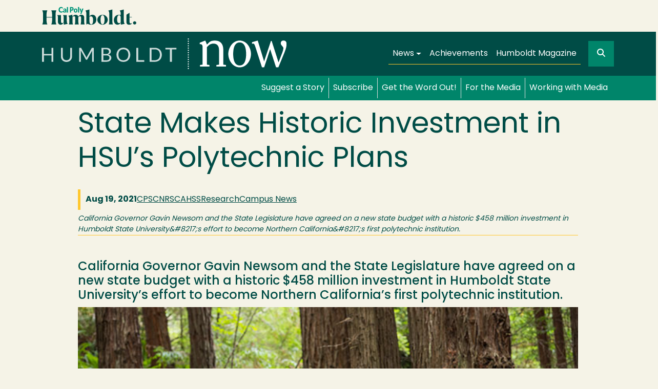

--- FILE ---
content_type: text/html; charset=UTF-8
request_url: https://now.humboldt.edu/news/polytech-announce
body_size: 12055
content:

<!DOCTYPE html>
<html lang="en" dir="ltr" prefix="og: https://ogp.me/ns#" class="h-100">
  <head>
    <meta charset="utf-8" />
<meta name="description" content="California Governor Gavin Newsom and the State Legislature have agreed on a new state budget with a historic $458 million investment in Humboldt State University’s effort to become Northern California’s first polytechnic institution." />
<link rel="canonical" href="https://now.humboldt.edu/news/polytech-announce" />
<meta property="og:type" content="News Article" />
<meta property="og:url" content="https://now.humboldt.edu/news/polytech-announce" />
<meta property="og:title" content="State Makes Historic Investment in HSU’s Polytechnic Plans" />
<meta property="og:description" content="California Governor Gavin Newsom and the State Legislature have agreed on a new state budget with a historic $458 million investment in Humboldt State University’s effort to become Northern California’s first polytechnic institution." />
<meta property="og:image" content="https://now.humboldt.edu/sites/default/files/styles/feature_image/public/2021-0629-Polytech_NOW.jpg?itok=dr22vBvn" />
<meta property="og:image:alt" content="," />
<meta name="twitter:card" content="summary_large_image" />
<meta name="twitter:title" content="State Makes Historic Investment in HSU’s Polytechnic Plans" />
<meta name="twitter:description" content="California Governor Gavin Newsom and the State Legislature have agreed on a new state budget with a historic $458 million investment in Humboldt State University’s effort to become Northern" />
<meta name="Generator" content="Drupal 10 (https://www.drupal.org)" />
<meta name="MobileOptimized" content="width" />
<meta name="HandheldFriendly" content="true" />
<meta name="viewport" content="width=device-width, initial-scale=1.0" />

    <title>State Makes Historic Investment in HSU’s Polytechnic Plans | Humboldt NOW | Cal Poly Humboldt</title>
     <!-- Google Tag Manager -->
    <script>
      (function(w, d, s, l, i) {
        w[l] = w[l] || [];
        w[l].push({
          'gtm.start': new Date().getTime(),
          event: 'gtm.js'
        });
        var f = d.getElementsByTagName(s)[0],
          j = d.createElement(s),
          dl = l != 'dataLayer' ? '&l=' + l : '';
        j.async = true;
        j.src =
          'https://www.googletagmanager.com/gtm.js?id=' + i + dl;
        f.parentNode.insertBefore(j, f);
      })(window, document, 'script', 'dataLayer', 'GTM-PJJ2KH2');
    </script>
    <!-- End Google Tag Manager -->
    <link rel="stylesheet" media="all" href="/sites/default/files/css/css_5wvoFPwJLEkq-_F84tZOdITbKXQmyE0S9rIzlHr_yCs.css?delta=0&amp;language=en&amp;theme=hsnow&amp;include=[base64]" />
<link rel="stylesheet" media="all" href="https://unpkg.com/aos@2.3.1/dist/aos.css" />
<link rel="stylesheet" media="all" href="/sites/default/files/css/css_MWiK1bJCAzjEJx0tR1moHn3CniTZNw4AEM-yU1NPf9Y.css?delta=2&amp;language=en&amp;theme=hsnow&amp;include=[base64]" />
<link rel="stylesheet" media="all" href="/sites/default/files/css/css_hzWvVOL2Yk4lVJOfnDhaaSAlUBrsBnmFTA1Tnr9_iis.css?delta=3&amp;language=en&amp;theme=hsnow&amp;include=[base64]" />
<link rel="stylesheet" media="all" href="https://use.typekit.net/bju8ezq.css" />

    <script src="https://use.fontawesome.com/releases/v6.4.2/js/all.js" defer crossorigin="anonymous"></script>
<script src="https://use.fontawesome.com/releases/v6.4.2/js/v4-shims.js" defer crossorigin="anonymous"></script>

      <!-- custom favicon code -->
      <link rel="icon" href="/favicons/favicon.ico" sizes="32x32">
      <link rel="icon" href="/favicons/icon.svg" type="image/svg+xml">
      <link rel="apple-touch-icon" href="/favicons/apple-touch-icon.png">
      <link rel="manifest" href="/favicons/site.webmanifest">
      <link rel="mask-icon" href="/favicons/safari-pinned-tab.svg" color="#5bbad5">
      <link rel="shortcut icon" href="/favicons/favicon.ico">
      <meta name="msapplication-TileColor" content="#ffc40d">
      <meta name="theme-color" content="#ffffff">
  </head>
  <body class="path-node page-node-type-news   d-flex flex-column h-100">
  <!-- Google Tag Manager (noscript) -->
  <noscript><iframe src="https://www.googletagmanager.com/ns.html?id=GTM-PJJ2KH2" height="0" width="0" style="display:none;visibility:hidden"></iframe></noscript>
  <!-- End Google Tag Manager (noscript) -->
        <a href="#main-content" class="visually-hidden-focusable">
      Skip to main content
    </a>
    
      <div class="dialog-off-canvas-main-canvas d-flex flex-column h-100" data-off-canvas-main-canvas>
    

<header>
    <div class="hum-branding">
        <div class="container">
            <a href="https://humboldt.edu">
                <svg class="cal-poly-new" id="a" xmlns="http://www.w3.org/2000/svg" viewBox="0 0 395.69 77.88">
                  <title>Cal Poly Humboldt</title>
                    <defs>
                        <style>.c {fill: #004c45;}
                          .d {fill: #009579;}</style>
                    </defs>
                    <path class="c"
                          d="M1.12,74.81c2.35-5.74,3.23-9.06,3.23-16.9v-25.07c0-7.93-.89-11.16-3.23-16.9v-.16H22.15v.16c-2.34,5.74-3.32,9.14-3.32,16.9v11h23.21v-11c0-7.85-.89-11.16-3.32-16.9v-.16h21.03v.16c-2.26,5.74-3.23,9.14-3.23,16.9v25.07c0,7.76,.97,11.16,3.23,16.9v.16h-21.03v-.16c2.42-5.74,3.32-9.06,3.32-16.9v-12.21H18.83v12.21c0,7.76,.97,11.16,3.32,16.9v.16H1.12v-.16Z"/>
                    <path class="c"
                          d="M77.3,76.18c-6.95,0-10.92-5.1-10.92-12.86v-18.36c0-4.85-1.21-6.88-3.07-9.14v-.24h16.01v27.82c0,3.32,1.53,6.07,5.18,6.07,2.67,0,4.61-1.7,5.9-3.96v-20.62c0-4.85-1.13-6.96-3.07-9.14v-.16h16.09v22.56c0,9.06,1.13,11.24,4.04,14.16v.16l-16.66,3.64v-8.81l-.24-.08c-1.78,3.4-6.15,8.98-13.27,8.98"/>
                    <path class="c"
                          d="M129.06,74.97h-16.9v-.16c1.21-3.96,1.94-7.2,1.94-14.07v-9.14c0-5.99-1.21-9.47-4.04-12.86v-.16l16.74-4.69v8.09l.32,.08c2.02-3.56,6.31-7.76,13.02-7.76,5.82,0,9.95,2.91,11.08,7.68l.24,.08c2.1-3.56,6.39-7.76,13.1-7.76s11.32,4.21,11.32,10.92v15.45c0,6.87,.65,10.19,1.94,14.15v.16h-16.82v-.16c1.3-3.96,1.94-7.44,1.94-13.99v-15.04c0-3.07-1.29-5.42-4.69-5.42-2.75,0-5.25,1.62-6.79,4.21v16.1c0,6.87,.64,10.19,2.02,14.15v.16h-16.9v-.16c1.37-3.96,1.94-7.44,1.94-13.99v-15.04c0-3.07-1.29-5.42-4.69-5.42-2.75,0-5.26,1.62-6.71,4.21v16.18c0,6.71,.57,10.11,1.94,14.07v.16Z"/>
                    <path class="c"
                          d="M213.16,57.01c-.08-11.4-3.23-16.17-9.22-16.17-2.51,0-4.53,.81-5.9,1.78v19.49c0,9.22,3.88,12.62,7.52,12.62,5.5,0,7.6-7.2,7.6-17.71m-22.48,15.13l-4.85,3.07h-.81V29.68c0-6.06-1.13-9.46-4.04-12.86v-.16l17.06-4.69v28.71h.24c2.35-3.16,6.55-6.39,12.61-6.39,9.55,0,15.77,8.09,15.77,20.22s-7.04,21.67-22,21.67c-6.39,0-11.08-1.86-13.99-4.04"/>
                    <path class="c"
                          d="M260.95,55.32c0-11.49-2.59-19.49-8.33-19.49s-8.33,8.01-8.33,19.49,2.59,19.33,8.33,19.33,8.33-7.84,8.33-19.33m-30.09,0c0-11.24,9.87-21.03,21.76-21.03s21.75,9.78,21.75,21.03-9.87,20.87-21.75,20.87-21.76-9.62-21.76-20.87"/>
                    <path class="c"
                          d="M278.74,74.81c1.13-3.23,1.94-6.07,1.94-12.54V29.68c0-6.06-1.13-9.46-4.05-12.86v-.16l17.07-4.69V62.27c0,6.31,.81,9.3,1.94,12.54v.16h-16.9v-.16Z"/>
                    <path class="c"
                          d="M328.4,66.56v-22.24c-.73-5.82-2.99-8.58-6.47-8.58-5.1,0-8.57,5.74-8.57,18.12,0,10.59,2.91,15.69,8.16,15.69,2.67,0,5.34-1.22,6.88-2.99m-13.27,9.62c-9.22,0-15.2-7.85-15.2-19.09,0-12.21,7.28-22.81,21.27-22.81,2.83,0,5.26,.41,7.2,1.05v-5.58c0-6.15-1.13-9.54-4.05-12.94v-.16l17.07-4.69V57.99c0,9.06,1.45,11.4,4.12,14.32v.16l-16.9,3.64v-7.93h-.16c-2.43,4.13-6.88,8.01-13.35,8.01"/>
                    <path class="c"
                          d="M379.83,68.58c0-3.72,3.07-6.79,6.79-6.79s6.79,3.07,6.79,6.79-3.07,6.79-6.79,6.79-6.79-3.07-6.79-6.79"/>
                    <path class="c"
                          d="M375.79,69.63c-.08,.08-1.78,1.37-4.61,1.37-3.24,0-5.82-1.53-5.82-6.39v-18.93h9.62v-1.78h-9.62V26.46h-.89l-12.13,7.6v30.89c0,8.09,4.61,11.24,11.16,11.24s10.76-3.15,12.54-6.31l-.24-.24Z"/>
                    <path class="d"
                          d="M79.83,25.26c2.6,0,4.85-.81,6.57-2.35v-5.06c-1.65,1.97-3.72,3.06-5.87,3.06-3.62,0-6.22-2.99-6.22-7.59s2.49-7.59,6.15-7.59c2.18,0,4.22,1.09,5.9,3.06V3.72c-1.76-1.55-3.97-2.35-6.54-2.35-6.36,0-10.68,4.85-10.68,11.95s4.32,11.94,10.68,11.94m16.84-2.74h.31l.18,2.39h4.71c-.28-1.27-.42-2.71-.42-4.85v-6.36c0-3.62-2.39-5.83-6.22-5.83-2.25,0-4.64,.77-6.26,2.18v4.08c1.76-1.86,3.73-2.84,5.45-2.84,1.41,0,2.25,.67,2.25,1.76,0,1.16-.92,1.93-3.3,2.46-3.52,.81-5.52,2.56-5.52,5.27s1.97,4.5,4.53,4.5c1.76,0,3.3-.91,4.29-2.74m.1-6.39v2.63c0,2-1.12,3.2-2.6,3.2-1.02,0-1.76-.67-1.76-1.69,0-1.09,.77-1.76,2.14-2.32,1.09-.46,1.69-.98,2.21-1.83m12.18,8.79c-.14-1.41-.32-3.48-.32-5.13V1.72h-5.13c.25,2.71,.32,4.78,.32,6.5V24.91h5.13Zm12.54,0v-8.15h3.16c4.46,0,7.31-2.98,7.31-7.62s-2.92-7.41-7.52-7.41h-8.05V24.91h5.1Zm2.77-19.04c1.76,0,2.91,1.3,2.91,3.34s-1.12,3.37-2.91,3.37h-2.77V5.86h2.77Zm15.95,2.01c-4.78,0-7.66,3.48-7.66,8.71s2.91,8.68,7.66,8.68,7.66-3.51,7.66-8.68-2.92-8.71-7.66-8.71m0,3.86c1.9,0,2.99,1.69,2.99,4.85s-1.09,4.88-2.99,4.88-2.98-1.72-2.98-4.88,1.05-4.85,2.98-4.85m15.04,13.18c-.14-1.41-.32-3.48-.32-5.13V1.72h-5.13c.25,2.71,.32,4.78,.32,6.5V24.91h5.13Zm4.44,6.15h5.02l8.19-22.84h-5.41l-2.63,10.86h-.25l-2.67-10.86h-5.48l5.76,16.02-2.53,6.81Z"/>
                </svg>
                <span class="visually-hidden">Cal Poly Humboldt</span>
            </a>
        </div>
    </div>
    

            <nav class="navbar navbar-expand-lg navbar-dark text-light bg-primary">
            <div class="container d-flex">
                  <div class="region region-nav-branding">
    <div id="block-hsnow-branding" class="block block-system block-system-branding-block">
  
    
  <div class="navbar-brand d-flex align-items-center">

    <a href="/" title="Home" rel="home" class="site-logo d-block">
    <img src="/themes/custom/hsnow/logo.svg" alt="Home" fetchpriority="high" />
  </a>
  
  <div>
    
      </div>
</div>
</div>

  </div>


                <button class="navbar-toggler collapsed" type="button" data-bs-toggle="collapse"
                        data-bs-target="#navbarSupportedContent" aria-controls="navbarSupportedContent"
                        aria-expanded="false" aria-label="Toggle navigation">
                    <span class="navbar-toggler-icon"></span>
                </button>

                <div class="collapse navbar-collapse justify-content-md-end" id="navbarSupportedContent">
                      <div class="region region-nav-main">
    <nav role="navigation" aria-labelledby="block-hsnow-main-navigation-menu" id="block-hsnow-main-navigation" class="block block-menu navigation menu--main">
            
  <h5 class="visually-hidden" id="block-hsnow-main-navigation-menu">Main navigation</h5>
  

        
            <ul data-block="nav_main" class="navbar-nav justify-content-end flex-wrap nav-level-0">
                    <li class="nav-item dropdown">
          <a href="/news" class="nav-link dropdown-toggle" role="button" data-bs-toggle="dropdown" aria-expanded="false" title="Expand menu News" data-drupal-link-system-path="node/12224">News</a>
                  <ul data-block="nav_main" class="dropdown-menu nav-level-1">
                    <li class="nav-item">
          <a href="/news" class="dropdown-item" data-drupal-link-system-path="node/12224">All News</a>
      </li>

                    <li class="nav-item">
          <a href="/news/category/alumni-stories" class="dropdown-item" data-drupal-link-system-path="news/category/alumni-stories">Alumni Stories</a>
      </li>

                    <li class="nav-item">
          <a href="/news/category/arts-and-entertainment" class="dropdown-item" data-drupal-link-system-path="news/category/arts-and-entertainment">Arts &amp; Entertainment</a>
      </li>

                    <li class="nav-item">
          <a href="https://humboldtathletics.com/index.aspx" class="dropdown-item">Athletics</a>
      </li>

                    <li class="nav-item">
          <a href="/news/category/campus-news" class="dropdown-item" data-drupal-link-system-path="news/category/campus-news">Campus News</a>
      </li>

                    <li class="nav-item">
          <a href="/news/category/donor-stories" class="dropdown-item" data-drupal-link-system-path="news/category/donor-stories">Donor Stories</a>
      </li>

                    <li class="nav-item">
          <a href="https://president.humboldt.edu/executive-communications" class="dropdown-item">Executive Communications</a>
      </li>

                    <li class="nav-item">
          <a href="/news/category/research" class="dropdown-item" data-drupal-link-system-path="news/category/research">Research</a>
      </li>

                    <li class="nav-item">
          <a href="/news/category/sustainability" class="dropdown-item" data-drupal-link-system-path="news/category/sustainability">Sustainability</a>
      </li>

        </ul>
  
      </li>

                    <li class="nav-item">
          <a href="/achievements" class="nav-link" data-drupal-link-system-path="node/12222">Achievements</a>
      </li>

                    <li class="nav-item">
          <a href="/magazine" class="nav-link">Humboldt Magazine</a>
      </li>

        </ul>
  



  </nav>

  </div>

                    <div class="searchbox">
                          <div class="region region-nav-additional">
    <div class="views-exposed-form block block-views block-views-exposed-filter-blocksite-search-page-1 container" data-drupal-selector="views-exposed-form-site-search-page-1" id="block-exposedformsite-searchpage-1">
  
      <h2>Search</h2>
    
      <form data-block="nav_additional" action="/site-search" method="get" id="views-exposed-form-site-search-page-1" accept-charset="UTF-8">
  <div class="form--inline clearfix">
  <div class="js-form-item form-item js-form-type-textfield form-type-textfield js-form-item-search-api-fulltext form-item-search-api-fulltext form-no-label">
        
  <input placeholder="Search" data-drupal-selector="edit-search-api-fulltext" type="text" id="edit-search-api-fulltext" name="search_api_fulltext" value="" size="30" maxlength="128" class="form-text form-control" />


        </div>
<div data-drupal-selector="edit-actions" class="form-actions js-form-wrapper form-wrapper" id="edit-actions">
    <input data-drupal-selector="edit-submit-site-search" type="submit" id="edit-submit-site-search" value="Go" class="button js-form-submit form-submit btn btn-primary" />

</div>

</div>

</form>

  </div>

  </div>

                        <button class="searchbox-icon"><i class="fas fa-search"></i> <span
                                    class="visually-hidden-focusable">GO</span></button>
                    </div>
                </div>
            </div>
        </nav>
    
</header>

<main role="main">
    <a id="main-content" tabindex="-1"></a>
    
    
    

    <div class="container-fluid m-0 p-0">
                     <div class="region-breadcrumb-wrap">
  <div class="container">
    <div class="region region-breadcrumb">
      <nav role="navigation" aria-labelledby="block-servicesmenu-menu" id="block-servicesmenu" class="block block-menu navigation menu--services-menu">
            
  <h5 class="visually-hidden" id="block-servicesmenu-menu">Services Menu</h5>
  

        
              <ul data-block="breadcrumb" class="nav navbar-nav">
                    <li class="nav-item">
        <a href="/submit/news" class="nav-link" data-drupal-link-system-path="node/12235">Suggest a Story</a>
              </li>
                <li class="nav-item">
        <a href="/subscribe" class="nav-link" data-drupal-link-system-path="node/12234">Subscribe</a>
              </li>
                <li class="nav-item">
        <a href="https://marcom.humboldt.edu/wordout" class="nav-link">Get the Word Out!</a>
              </li>
                <li class="nav-item">
        <a href="/media" class="nav-link" data-drupal-link-system-path="node/12233">For the Media</a>
              </li>
                <li class="nav-item">
        <a href="https://marcom.humboldt.edu/media" class="nav-link">Working with Media</a>
              </li>
        </ul>
  


  </nav>

    </div>
   </div>
 </div>

                <div class="row g-2">
                        <div class="order-1 order-lg-2 col-12">
                  <div class="region region-content">
    <div id="block-pagetitle" class="container block block-core block-page-title-block">
  
    
      
  <h1 class="display-4 page-title"><span class="field field--name-title field--type-string field--label-hidden">State Makes Historic Investment in HSU’s Polytechnic Plans</span>
</h1>


  </div>
<div data-drupal-messages-fallback class="hidden"></div>
<div id="block-hsnow-content" class="block block-system block-system-main-block">
  
    
      
<article data-history-node-id="25685" class="node node--type-news node--view-mode-full">

  
    

  
  <div class="node__content">
    <div  class="_none"><div  class="container">  
  <div  class="news--meta layout row layout-builder__layout">
    
                        <div  class="col-12">
          <div class="block block-layout-builder block-field-blocknodenewscreated">
  
    
      <span class="news--date field field--name-created field--type-created field--label-hidden"><time datetime="2021-08-19T18:54:00-07:00" class="datetime">Aug 19, 2021</time>
</span>

  </div>
<div class="block block-layout-builder block-field-blocknodenewsfield-news-category">
  
    
      
      <div class="news--category field field--name-field-news-category field--type-entity-reference field--label-hidden field__items">
              <div class="field__item"><a href="/taxonomy/term/294" hreflang="en">CPS</a></div>
              <div class="field__item"><a href="/taxonomy/term/291" hreflang="en">CNRS</a></div>
              <div class="field__item"><a href="/taxonomy/term/290" hreflang="en">CAHSS</a></div>
              <div class="field__item"><a href="/taxonomy/term/286" hreflang="en">Research</a></div>
              <div class="field__item"><a href="/news/category/campus-news-0" hreflang="en">Campus News</a></div>
          </div>
  
  </div>

        </div>
                                                                                                                                                                                              
  </div>

</div></div><div  class="news--main-image-wrapper _none"><div  class="container">  
  <div  class="layout row layout-builder__layout">
    
                        <div  class="col-12">
          <div class="block block-layout-builder block-field-blocknodenewsfield-news-main-image-caption">
  
    
      
            <div class="news--main-image-caption field field--name-field-news-main-image-caption field--type-string field--label-hidden field__item">California Governor Gavin Newsom and the State Legislature have agreed on a new state budget with a historic $458 million investment in Humboldt State University&amp;#8217;s effort to become Northern California&amp;#8217;s first polytechnic institution.</div>
      
  </div>
<div class="block block-layout-builder block-field-blocknodenewsbody">
  
    
      
            <div class="h4 mt-5 clearfix text-formatted field field--name-body field--type-text-with-summary field--label-hidden field__item">California Governor Gavin Newsom and the State Legislature have agreed on a new state budget with a historic $458 million investment in Humboldt State University’s effort to become Northern California’s first polytechnic institution.</div>
      
  </div>

        </div>
                                                                                                                                                                                              
  </div>

</div></div><div  class="_none"><div  class="container">  
  <div  class="layout row layout-builder__layout">
    
                        <div  class="col-12">
          <div class="block block-layout-builder block-field-blocknodenewsbody">
  
    
      
            <div class="news--bod clearfix text-formatted field field--name-body field--type-text-with-summary field--label-hidden field__item"><article class="media media--type-image media--view-mode-default">
  
      
  <div class="field field--name-field-media-image field--type-image field--label-visually_hidden">
    <div class="field__label visually-hidden">Image</div>
              <div class="field__item">  <img loading="lazy" src="/sites/default/files/2021-0629-Polytech_LARGE.jpg" width="640" height="427" class="img-fluid img--full">

</div>
          </div>

  </article>
<p>The new funds will fast-track the launch of as many as 10 new academic programs by Fall 2023. Additional programs will follow that, primarily in engineering, technology, and applied sciences. Student enrollment is expected to grow quickly.</p>
<p>The investment includes $433 million in one-time investment for new academic facilities, building renovations, upgrades to lab spaces, additional student housing, technology throughout the curriculum, expanded broadband, and investments in renewable energy research capacity. There is $25 million in ongoing funds for new academic and student support programs. Both the one-time investments and ongoing funding will be leveraged to help <span>HSU</span> eliminate equity gaps and raise graduation rates to meet the goals of <span>CSU</span>’s Graduation Initiative 2025.</p>
<p>The new funding will also have a major impact on the North Coast economy, potentially revitalizing it for decades to come.</p>
<p>Humboldt State is already the largest employer in the area and has an estimated annual economic impact of $459 million. The new funding could eventually double the institution’s size, with new faculty and staff along with the increase in students. New construction will add hundreds of jobs. Current industries will have a broader talent pool along with graduates from new fields, while new businesses will likely want to take advantage of being located near a polytechnic. <span>HSU</span>’s outstanding relationship with the College of the Redwoods will further provide opportunities for student success while energizing economic development.</p>
<p>“This historic investment will be transformational for our institution, and it will revitalize this region for decades into the future,” said <span>HSU</span> President Tom Jackson, Jr.</p>
<p>“<span>HSU</span> will do everything we can to be deliberate, respectful, responsible, and forthright as we accept the investment by the people of California in this incredible university and this amazing region. This is our moment. This is our time as a campus and community to become the place we have always envisioned.”</p>
<p>President Jackson also thanked a broad range of individuals who have supported the effort, including <span>CSU</span> Chancellor Joseph Castro, Governor Gavin Newsom, and state legislators.</p>
<p>Support for designating Humboldt State a polytechnic was spurred by strong demand statewide for the programs and hands-on experiences offered by polytechnic schools. The two other polytechnic universities in the <span>CSU</span>—at San Luis Obispo and Pomona—are in high demand, and a third polytechnic would improve opportunities for students.</p>
<p>Humboldt State is well-positioned to meet the student interest. It already functions much like a polytechnic, with a significant focus on hands-on learning and a broad array of programs in the <span>STEM</span> areas (science, technology, engineering, math). In fact, <span>HSU</span> has the third highest proportion of <span>STEM</span> students in the <span>CSU</span>, and is first in the <span>CSU</span> for <span>STEM</span> students who go on to earn doctoral degrees.</p>
<p>Humboldt State’s vision and plans for becoming a polytechnic were developed over the course of the last year. It involved discussions and planning by hundreds of community members, alumni, staff, students, and faculty.</p>
<p>“Our self-study focused on principles we value at <span>HSU</span> like inclusivity, access, sustainability, and student success,” said Jenn Capps, Provost and Vice President for Academic Affairs. “The engagement and commitment by our campus community in our self-study process has been unprecedented and is a reflection of what we are truly capable of as an institution when faculty, staff, students and administration work together toward a common purpose.”</p>
<p>Emerging from the planning process was a concept for a 21st century polytechnic that builds on Humboldt State’s strong foundation in the liberal arts and long-standing commitment to sustainability and social justice. It will infuse areas such as traditional ecological knowledge and renewable energy. At the same time, the university will maintain its commitment to access and equity. The student body is highly diverse, and among <span>STEM</span> majors 56% are women and 40% are from underrepresented ethnic groups, which is well above national averages.</p>
<p>To be formally designated a polytechnic, <span>HSU</span> must receive approval from the <span>CSU</span> Board of Trustees. It is moving quickly in developing its proposal, with an initial draft nearly ready for review by the <span>CSU</span> Chancellor’s Office. A formal submission is expected this fall, and a decision by the Board of Trustees is expected in Spring 2022.</p>
<p><a href="https://www.humboldt.edu/polytechnic">More about <span>HSU</span>’s self-study on becoming a polytechnic</a><br>
<a href="https://www2.calstate.edu/csu-system/news/Pages/CSU-Statement-on-2021-22-State-Budget-.aspx"><span>CSU</span> and the New State Budget</a></p>
<p><em>Note: This story was originally published on July 13, 2021.</em></p></div>
      
  </div>
<div class="block block-layout-builder block-extra-field-blocknodenewslinks">
  
    
      
  </div>

        </div>
                                                                                                                                                                                              
  </div>

</div></div>
  </div>

</article>

  </div>

  </div>

            </div>
                    </div>
    </div>

</main>

    <footer class="mt-auto   footer-dark text-light bg-primary">
        <div class="container">
              <div class="region region-footer">
    <div id="block-contactinfo" class="block block-block-content block-block-content66c19737-5c36-4700-a29e-1be1659c7904">
  
    
      
            <div class="clearfix text-formatted field field--name-body field--type-text-with-summary field--label-hidden field__item"><div class="actions__footer text-center mb-4"><a class="actions__footer__link" href="/submit/news"><span class="fs-5">Suggest a Story</span><br>
Send our team your story ideas</a> <a class="actions__footer__link" href="/subscribe"><span class="fs-5">Subscribe</span><br>
Get news stories via rss</a> <a class="actions__footer__link" href="https://marcom.humboldt.edu/wordout"><span class="fs-5">Get the Word Out!</span><br>
Publicize Campus News &amp; Events</a> <a class="actions__footer__link" href="/media"><span class="fs-5">For the Media</span><br>
Resources for journalists</a><a class="actions__footer__link" href="https://marcom.humboldt.edu/media"><span class="fs-5">Working with Media</span><br>
Media relations, inquiries, and interview requests</a></div>

<div class="social__footer text-center mb-4"><a href="https://www.instagram.com/humboldtpolytechnic/"><svg aria-labelledby="svg-inline--fa-title-PfU1hZHsjXrr" class="svg-inline--fa fa-instagram-square fa-w-14 fa-2x" data-fa-i2svg data-icon="instagram-square" data-prefix="fab" role="img" title="Instagram" viewBox="0 0 448 512">
<title id="svg-inline--fa-title-PfU1hZHsjXrr"></title>
<path d="M224,202.66A53.34,53.34,0,1,0,277.36,256,53.38,53.38,0,0,0,224,202.66Zm124.71-41a54,54,0,0,0-30.41-30.41c-21-8.29-71-6.43-94.3-6.43s-73.25-1.93-94.31,6.43a54,54,0,0,0-30.41,30.41c-8.28,21-6.43,71.05-6.43,94.33S91,329.26,99.32,350.33a54,54,0,0,0,30.41,30.41c21,8.29,71,6.43,94.31,6.43s73.24,1.93,94.3-6.43a54,54,0,0,0,30.41-30.41c8.35-21,6.43-71.05,6.43-94.33S357.1,182.74,348.75,161.67ZM224,338a82,82,0,1,1,82-82A81.9,81.9,0,0,1,224,338Zm85.38-148.3a19.14,19.14,0,1,1,19.13-19.14A19.1,19.1,0,0,1,309.42,189.74ZM400,32H48A48,48,0,0,0,0,80V432a48,48,0,0,0,48,48H400a48,48,0,0,0,48-48V80A48,48,0,0,0,400,32ZM382.88,322c-1.29,25.63-7.14,48.34-25.85,67s-41.4,24.63-67,25.85c-26.41,1.49-105.59,1.49-132,0-25.63-1.29-48.26-7.15-67-25.85s-24.63-41.42-25.85-67c-1.49-26.42-1.49-105.61,0-132,1.29-25.63,7.07-48.34,25.85-67s41.47-24.56,67-25.78c26.41-1.49,105.59-1.49,132,0,25.63,1.29,48.33,7.15,67,25.85s24.63,41.42,25.85,67.05C384.37,216.44,384.37,295.56,382.88,322Z" fill="currentColor" /> </svg><!-- <i class="fab fa-instagram-square fa-2x" title="Instagram"></i> Font Awesome fontawesome.com --></a> <a href="https://twitter.com/humboldtcalpoly"><svg aria-labelledby="svg-inline--fa-title-2ATVx36UbXQ8" class="svg-inline--fa fa-square-x-twitter fa-w-14 fa-2x" data-fa-i2svg data-icon="twitter-square" data-prefix="fab" role="img" title="Twitter" viewBox="0 0 448 512">
<title id="svg-inline--fa-title-2ATVx36UbXQ8"></title>
<path d="M64 32C28.7 32 0 60.7 0 96V416c0 35.3 28.7 64 64 64H384c35.3 0 64-28.7 64-64V96c0-35.3-28.7-64-64-64H64zm297.1 84L257.3 234.6 379.4 396H283.8L209 298.1 123.3 396H75.8l111-126.9L69.7 116h98l67.7 89.5L313.6 116h47.5zM323.3 367.6L153.4 142.9H125.1L296.9 367.6h26.3z" fill="currentColor" /> </svg><!-- <i class="fab fa-twitter-square fa-2x" title="Twitter"></i> Font Awesome fontawesome.com --></a> <a href="https://www.facebook.com/Humboldtcalpoly"><svg aria-labelledby="svg-inline--fa-title-St4PLakbHUYB" class="svg-inline--fa fa-facebook-square fa-w-14 fa-2x" data-fa-i2svg data-icon="facebook-square" data-prefix="fab" role="img" title="Facebook" viewBox="0 0 448 512">
<title id="svg-inline--fa-title-St4PLakbHUYB"></title>
<path d="M400 32H48A48 48 0 0 0 0 80v352a48 48 0 0 0 48 48h137.25V327.69h-63V256h63v-54.64c0-62.15 37-96.48 93.67-96.48 27.14 0 55.52 4.84 55.52 4.84v61h-31.27c-30.81 0-40.42 19.12-40.42 38.73V256h68.78l-11 71.69h-57.78V480H400a48 48 0 0 0 48-48V80a48 48 0 0 0-48-48z" fill="currentColor" /> </svg><!-- <i class="fab fa-facebook-square fa-2x" title="Facebook"></i> Font Awesome fontawesome.com --></a> <a href="https://www.youtube.com/user/HumboldtOnline"><svg aria-labelledby="svg-inline--fa-title-JZShdJ1DDuZI" class="svg-inline--fa fa-youtube-square fa-w-14 fa-2x" data-fa-i2svg data-icon="youtube-square" data-prefix="fab" role="img" title="Youtube" viewBox="0 0 448 512">
<title id="svg-inline--fa-title-JZShdJ1DDuZI"></title>
<path d="M186.8 202.1l95.2 54.1-95.2 54.1V202.1zM448 80v352c0 26.5-21.5 48-48 48H48c-26.5 0-48-21.5-48-48V80c0-26.5 21.5-48 48-48h352c26.5 0 48 21.5 48 48zm-42 176.3s0-59.6-7.6-88.2c-4.2-15.8-16.5-28.2-32.2-32.4C337.9 128 224 128 224 128s-113.9 0-142.2 7.7c-15.7 4.2-28 16.6-32.2 32.4-7.6 28.5-7.6 88.2-7.6 88.2s0 59.6 7.6 88.2c4.2 15.8 16.5 27.7 32.2 31.9C110.1 384 224 384 224 384s113.9 0 142.2-7.7c15.7-4.2 28-16.1 32.2-31.9 7.6-28.5 7.6-88.1 7.6-88.1z" fill="currentColor" /> </svg><!-- <i class="fab fa-youtube-square fa-2x" title="Youtube"></i> Font Awesome fontawesome.com --></a> <a href="https://www.flickr.com/photos/calpolyhumboldt"><svg aria-labelledby="svg-inline--fa-title-Dgskje85VYDC" class="svg-inline--fa fa-flickr fa-w-14 fa-2x" data-fa-i2svg data-icon="flickr" data-prefix="fab" role="img" title="Flickr" viewBox="0 0 448 512">
<title id="svg-inline--fa-title-Dgskje85VYDC"></title>
<path d="M400 32H48C21.5 32 0 53.5 0 80v352c0 26.5 21.5 48 48 48h352c26.5 0 48-21.5 48-48V80c0-26.5-21.5-48-48-48zM144.5 319c-35.1 0-63.5-28.4-63.5-63.5s28.4-63.5 63.5-63.5 63.5 28.4 63.5 63.5-28.4 63.5-63.5 63.5zm159 0c-35.1 0-63.5-28.4-63.5-63.5s28.4-63.5 63.5-63.5 63.5 28.4 63.5 63.5-28.4 63.5-63.5 63.5z" fill="currentColor" /> </svg><!-- <i class="fab fa-flickr fa-2x" title="Flickr"></i> Font Awesome fontawesome.com --></a> <a href="https://www.linkedin.com/company/cal-poly-humboldt"><svg aria-labelledby="svg-inline--fa-title-QZ4lxhj1Cao4" class="svg-inline--fa fa-linkedin fa-w-14 fa-2x" data-fa-i2svg data-icon="linkedin" data-prefix="fab" role="img" title="Linkedin" viewBox="0 0 448 512">
<title id="svg-inline--fa-title-QZ4lxhj1Cao4"></title>
<path d="M416 32H31.9C14.3 32 0 46.5 0 64.3v383.4C0 465.5 14.3 480 31.9 480H416c17.6 0 32-14.5 32-32.3V64.3c0-17.8-14.4-32.3-32-32.3zM135.4 416H69V202.2h66.5V416zm-33.2-243c-21.3 0-38.5-17.3-38.5-38.5S80.9 96 102.2 96c21.2 0 38.5 17.3 38.5 38.5 0 21.3-17.2 38.5-38.5 38.5zm282.1 243h-66.4V312c0-24.8-.5-56.7-34.5-56.7-34.6 0-39.9 27-39.9 54.9V416h-66.4V202.2h63.7v29.2h.9c8.9-16.8 30.6-34.5 62.9-34.5 67.2 0 79.7 44.3 79.7 101.9V416z" fill="currentColor" /> </svg><!-- <i class="fab fa-linkedin fa-2x" title="Linkedin"></i> Font Awesome fontawesome.com --></a></div>

<div class="text-center">
<p><a href="https://marcom.humboldt.edu">Marketing &amp; Communications</a><br>
1 Harpst Street<br>
Arcata, CA 95521<br>
<a href="tel:(707) 826-3011">(707) 826-3011</a></p>
</div>
</div>
      
  </div>

  </div>

        </div>
    </footer>

  </div>

    
    <script type="application/json" data-drupal-selector="drupal-settings-json">{"path":{"baseUrl":"\/","pathPrefix":"","currentPath":"node\/25685","currentPathIsAdmin":false,"isFront":false,"currentLanguage":"en"},"pluralDelimiter":"\u0003","suppressDeprecationErrors":true,"ajaxTrustedUrl":{"\/site-search":true},"user":{"uid":0,"permissionsHash":"a4b9c9eb4dd36c9c119f5be70a4ea81fa6343c1a26912afc6958968c486a37e6"}}</script>
<script src="/sites/default/files/js/js_xqHEtvXkv-MXKYnW5c3e91aOQTBS4jGSIpV2tM0M3Aw.js?scope=footer&amp;delta=0&amp;language=en&amp;theme=hsnow&amp;include=eJx9jMEKgCAQBX9I3VPfEytsaqgbviXp76NLdOo2zMBEVYMNPhaKL_odvrIJzL1yhV1VQKwIQ5qauE278RRoE_pwwJn-WkAuzWV0nZSqRq7-eZeebnPGN7Y"></script>
<script src="https://unpkg.com/aos@2.3.1/dist/aos.js"></script>
<script src="/sites/default/files/js/js__sHC2BAB7p5kJ50qbyIa0wT3NvMNKWTJedkXjrcfq-8.js?scope=footer&amp;delta=2&amp;language=en&amp;theme=hsnow&amp;include=eJx9jMEKgCAQBX9I3VPfEytsaqgbviXp76NLdOo2zMBEVYMNPhaKL_odvrIJzL1yhV1VQKwIQ5qauE278RRoE_pwwJn-WkAuzWV0nZSqRq7-eZeebnPGN7Y"></script>

  </body>
</html>


--- FILE ---
content_type: text/css
request_url: https://tags.srv.stackadapt.com/sa.css
body_size: -11
content:
:root {
    --sa-uid: '0-2e9969c6-f35e-50de-4235-081469c7be82';
}

--- FILE ---
content_type: application/javascript
request_url: https://api.lightboxcdn.com/z9gd/ffa2866c-878b-4b4d-8ce9-3626cc436bd4/now.humboldt.edu/jsonp/z?cb=1768546683800&callback=__dgo3z4d9kznwu7
body_size: 878
content:
__dgo3z4d9kznwu7({"rand":418080,"ts":1768546684154.0,"geo":{"country_name":"United States","time_zone":"America/New_York","latitude":39.9625,"region_code":"OH","zipcode":"43215","longitude":-83.0061,"continent_name":"North America","country_code":"US","metro_code":535,"city":"Columbus","continent_code":"NA","ip":"18.190.176.80","region_name":"Ohio"},"success":true,"da":"bg*br*al|Apple%bt*bm*bs*cb*bu*dl$0^j~m|131.0.0.0%v~d~f~primarySoftwareType|Robot%s~r~dg*e~b~dq*z|Blink%cn*ds*ba*ch*cc*n|Chrome%t~bl*ac~aa~g~y|macOS%ce*ah~bq*bd~dd*cq$0^cl*df*bp*ad|Desktop%bh*c~dc*dn*bi*ae~ci*cx*p~bk*de*bc*i~h|10.15.7%cd*w~cu*ck*l~u~partialIdentification*af~bz*db*ab*q~a*cp$0^dh*k|Apple%cr*ag|-"});

--- FILE ---
content_type: application/javascript
request_url: https://www.lightboxcdn.com/vendor/ffa2866c-878b-4b4d-8ce9-3626cc436bd4/user.js?cb=639038328742446828
body_size: 6115
content:
!async function(){window.DIGIOH_LOADER=window.DIGIOH_LOADER||{},window.DIGIOH_LOADER.loads=window.DIGIOH_LOADER.loads||{},window.DIGIOH_PREVIEW_GLOBALS={DIGIOH_IS_PREVIEW:"boolean"==typeof DIGIOH_IS_PREVIEW&&DIGIOH_IS_PREVIEW||/true/.test("//false"),DIGIOH_SUBMISSION_OVERRIDE:"undefined"!=typeof DIGIOH_SUBMISSION_OVERRIDE&&DIGIOH_SUBMISSION_OVERRIDE.length>7?DIGIOH_SUBMISSION_OVERRIDE:"",DIGIOH_OVERRIDE_CACHE_VALUES:"undefined"!=typeof DIGIOH_OVERRIDE_CACHE_VALUES?DIGIOH_OVERRIDE_CACHE_VALUES:{},LIGHTBOX_GUID_PREVIEW:"undefined"!=typeof LIGHTBOX_GUID_PREVIEW?LIGHTBOX_GUID_PREVIEW:"",IS_PREVIEW_CLICK:"undefined"!=typeof PREVIEW_TYPE&&"click"==PREVIEW_TYPE,IS_PREVIEW_HOVER:"undefined"!=typeof PREVIEW_TYPE&&"hover"==PREVIEW_TYPE,IS_PREVIEW_SCROLL:"undefined"!=typeof PREVIEW_TYPE&&"scroll"==PREVIEW_TYPE,IS_PREVIEW_EXIT:"undefined"!=typeof PREVIEW_TYPE&&"exit"==PREVIEW_TYPE,DigiohPreviewOnScriptLoaded:"function"==typeof DigiohPreviewOnScriptLoaded?DigiohPreviewOnScriptLoaded:function(){},wasScriptOnLoadedCalled:"boolean"==typeof wasScriptOnLoadedCalled&&wasScriptOnLoadedCalled},window.DIGIOH_API={},window.DIGIOH_CUSTOM_JS_GLOBAL={},window.DIGIOH_CUSTOM_JS_SUPER={},window.DIGIOH_CUSTOM_JS={},window.DIGIOH_VENDOR_GUID="ffa2866c-878b-4b4d-8ce9-3626cc436bd4",window.DIGIOH_VENDOR_SHORT_ID="45562",window.DIGIOH_PARTNER_NAME="",window.DIGIOH_KEEN_WRITE_KEY="[base64]",window.DIGIOH_CACHE_VERSION="639038328651664623",window.DIGIOH_STORAGE_TYPE="local_storage",window.DIGIOH_EMBED_TYPE="lightning",window.DIGIOH_USE_HTTPS_ONLY=/true/.test("false"),window.DIGIOH_USE_FRAME_COMPATIBILITY=/true/.test("false"),window.DIGIOH_LIGHTBOX_CONDITIONS=[],DIGIOH_LIGHTBOX_CONDITIONS[0]={},DIGIOH_LIGHTBOX_CONDITIONS[0].lightbox_guid="0abe4574-d501-4d23-b041-d3b08f2ea1e9",DIGIOH_LIGHTBOX_CONDITIONS[0].conditions=[[{p:"E_device",o:"in_set",s:["Desktop","Tablet"],v:"",sd:"",ed:""},{p:"S_current_page_url",o:"in_set",s:["https://go.explorehumboldt.org/EXPLORE7625ALOBF","https://www.humboldt.edu/admission-aid/events"],v:"",sd:"",ed:""},{p:"E_visitor_activity_session",o:"equals",v:"1",s:[],sd:"",ed:""},{p:"E_lightbox_activity",o:"equals",v:"redirect",s:[],sd:"",ed:""},{p:"D_date_range",o:"between",sd:"1/15/2026",ed:"2/14/2026",v:"",s:[]},{p:"E_visitor_activity_visitor",o:"equals",v:"5",s:[],sd:"",ed:""}]],DIGIOH_LIGHTBOX_CONDITIONS[1]={},DIGIOH_LIGHTBOX_CONDITIONS[1].lightbox_guid="f2064eb0-5870-4c9b-9cc2-20a8ecee7185",DIGIOH_LIGHTBOX_CONDITIONS[1].conditions=[[{p:"E_device",o:"equals",v:"Phone",s:[],sd:"",ed:""},{p:"S_current_page_url",o:"in_set",s:["https://go.explorehumboldt.org/EXPLORE7625ALOBF","https://www.humboldt.edu/admission-aid/events"],v:"",sd:"",ed:""},{p:"E_visitor_activity_session",o:"equals",v:"1",s:[],sd:"",ed:""},{p:"E_lightbox_activity",o:"equals",v:"redirect",s:[],sd:"",ed:""},{p:"D_date_range",o:"between",sd:"1/15/2026",ed:"2/14/2026",v:"",s:[]},{p:"E_visitor_activity_visitor",o:"equals",v:"5",s:[],sd:"",ed:""}]],DIGIOH_LIGHTBOX_CONDITIONS[2]={},DIGIOH_LIGHTBOX_CONDITIONS[2].lightbox_guid="815e093d-783e-4ae4-a3fd-839bc453b6d7",DIGIOH_LIGHTBOX_CONDITIONS[2].conditions=[[{p:"E_device",o:"in_set",s:["Desktop","Tablet"],v:"",sd:"",ed:""},{p:"S_current_page_url",o:"in_set",s:["https://go.explorehumboldt.org/EXPLORE7625ALOBF","https://www.humboldt.edu/admission-aid/events"],v:"",sd:"",ed:""},{p:"E_visitor_activity_session",o:"equals",v:"1",s:[],sd:"",ed:""},{p:"E_lightbox_activity",o:"equals",v:"redirect",s:[],sd:"",ed:""},{p:"D_date_range",o:"between",sd:"2/15/2026",ed:"3/15/2026",v:"",s:[]},{p:"E_visitor_activity_visitor",o:"equals",v:"5",s:[],sd:"",ed:""}]],DIGIOH_LIGHTBOX_CONDITIONS[3]={},DIGIOH_LIGHTBOX_CONDITIONS[3].lightbox_guid="df80b464-6c2b-4306-9e23-845555f5e5a8",DIGIOH_LIGHTBOX_CONDITIONS[3].conditions=[[{p:"E_device",o:"equals",v:"Phone",s:[],sd:"",ed:""},{p:"S_current_page_url",o:"in_set",s:["https://go.explorehumboldt.org/EXPLORE7625ALOBF","https://www.humboldt.edu/admission-aid/events"],v:"",sd:"",ed:""},{p:"E_visitor_activity_session",o:"equals",v:"1",s:[],sd:"",ed:""},{p:"E_lightbox_activity",o:"equals",v:"redirect",s:[],sd:"",ed:""},{p:"D_date_range",o:"between",sd:"2/15/2026",ed:"3/15/2026",v:"",s:[]},{p:"E_visitor_activity_visitor",o:"equals",v:"5",s:[],sd:"",ed:""}]],DIGIOH_LIGHTBOX_CONDITIONS[4]={},DIGIOH_LIGHTBOX_CONDITIONS[4].lightbox_guid="c73cd4bb-5ccc-48bf-a193-c8c50440b371",DIGIOH_LIGHTBOX_CONDITIONS[4].conditions=[[{p:"E_device",o:"in_set",s:["Desktop","Tablet"],v:"",sd:"",ed:""},{p:"S_current_page_url",o:"in_set",s:["https://go.explorehumboldt.org/EXPLORE7625AACAD","https://www.humboldt.edu/academics"],v:"",sd:"",ed:""},{p:"E_visitor_activity_session",o:"equals",v:"1",s:[],sd:"",ed:""},{p:"E_lightbox_activity",o:"equals",v:"redirect",s:[],sd:"",ed:""},{p:"D_date_range",o:"between",sd:"3/1/2026",ed:"3/31/2026",v:"",s:[]},{p:"E_visitor_activity_visitor",o:"equals",v:"5",s:[],sd:"",ed:""}]],DIGIOH_LIGHTBOX_CONDITIONS[5]={},DIGIOH_LIGHTBOX_CONDITIONS[5].lightbox_guid="f1709c41-a6bf-4bee-8c42-bf9da38d1412",DIGIOH_LIGHTBOX_CONDITIONS[5].conditions=[[{p:"E_device",o:"equals",v:"Phone",s:[],sd:"",ed:""},{p:"S_current_page_url",o:"in_set",s:["https://go.explorehumboldt.org/EXPLORE7625AACAD","https://www.humboldt.edu/academics"],v:"",sd:"",ed:""},{p:"E_visitor_activity_session",o:"equals",v:"1",s:[],sd:"",ed:""},{p:"E_lightbox_activity",o:"equals",v:"redirect",s:[],sd:"",ed:""},{p:"D_date_range",o:"between",sd:"3/1/2026",ed:"3/31/2026",v:"",s:[]},{p:"E_visitor_activity_visitor",o:"equals",v:"5",s:[],sd:"",ed:""}]],DIGIOH_LIGHTBOX_CONDITIONS[6]={},DIGIOH_LIGHTBOX_CONDITIONS[6].lightbox_guid="b8ae1401-c04a-4b3f-9d5a-540c1682262c",DIGIOH_LIGHTBOX_CONDITIONS[6].conditions=[[{p:"E_device",o:"in_set",s:["Desktop","Tablet"],v:"",sd:"",ed:""},{p:"S_current_page_url",o:"in_set",s:["https://go.explorehumboldt.org/EXPLORE7625ALOBF","https://www.humboldt.edu/student-life/student-life"],v:"",sd:"",ed:""},{p:"E_visitor_activity_session",o:"equals",v:"1",s:[],sd:"",ed:""},{p:"E_lightbox_activity",o:"equals",v:"redirect",s:[],sd:"",ed:""},{p:"D_date_range",o:"between",sd:"4/1/2026",ed:"4/30/2026",v:"",s:[]},{p:"E_visitor_activity_visitor",o:"equals",v:"5",s:[],sd:"",ed:""}]],DIGIOH_LIGHTBOX_CONDITIONS[7]={},DIGIOH_LIGHTBOX_CONDITIONS[7].lightbox_guid="68e82f42-473d-44a5-93a9-b5d2c3602cfe",DIGIOH_LIGHTBOX_CONDITIONS[7].conditions=[[{p:"E_device",o:"equals",v:"Phone",s:[],sd:"",ed:""},{p:"S_current_page_url",o:"in_set",s:["https://go.explorehumboldt.org/EXPLORE7625ALOBF","https://www.humboldt.edu/student-life/student-life"],v:"",sd:"",ed:""},{p:"E_visitor_activity_session",o:"equals",v:"1",s:[],sd:"",ed:""},{p:"E_lightbox_activity",o:"equals",v:"redirect",s:[],sd:"",ed:""},{p:"D_date_range",o:"between",sd:"4/1/2026",ed:"4/30/2026",v:"",s:[]},{p:"E_visitor_activity_visitor",o:"equals",v:"5",s:[],sd:"",ed:""}]],DIGIOH_LIGHTBOX_CONDITIONS[8]={},DIGIOH_LIGHTBOX_CONDITIONS[8].lightbox_guid="db3123d1-10b3-4dda-8ca4-e51f2ab9e128",DIGIOH_LIGHTBOX_CONDITIONS[8].conditions=[[{p:"E_device",o:"in_set",s:["Desktop","Tablet"],v:"",sd:"",ed:""},{p:"S_current_page_url",o:"in_set",s:["https://www.humboldt.edu/admission-aid"],v:"",sd:"",ed:""},{p:"E_visitor_activity_session",o:"equals",v:"1",s:[],sd:"",ed:""},{p:"E_lightbox_activity",o:"equals",v:"redirect",s:[],sd:"",ed:""},{p:"D_date_range",o:"between",sd:"2/1/2026",ed:"2/28/2026",v:"",s:[]},{p:"E_visitor_activity_visitor",o:"equals",v:"5",s:[],sd:"",ed:""},{p:"E_exit_intent",o:"in_set",s:["Mouse exits window top","Mouse exits window bottom","Mouse exits window left","Mouse exits window right"],v:"",sd:"",ed:""}]],DIGIOH_LIGHTBOX_CONDITIONS[9]={},DIGIOH_LIGHTBOX_CONDITIONS[9].lightbox_guid="54e12412-7740-47c0-86da-1981fff3e79c",DIGIOH_LIGHTBOX_CONDITIONS[9].conditions=[[{p:"E_device",o:"equals",v:"Phone",s:[],sd:"",ed:""},{p:"S_current_page_url",o:"in_set",s:["https://www.humboldt.edu/admission-aid"],v:"",sd:"",ed:""},{p:"E_visitor_activity_session",o:"equals",v:"1",s:[],sd:"",ed:""},{p:"E_lightbox_activity",o:"equals",v:"redirect",s:[],sd:"",ed:""},{p:"D_date_range",o:"between",sd:"2/1/2026",ed:"2/28/2026",v:"",s:[]},{p:"E_visitor_activity_visitor",o:"equals",v:"5",s:[],sd:"",ed:""},{p:"I_total_time_seconds",o:"greater_than",v:"5",s:[],sd:"",ed:""}]],DIGIOH_LIGHTBOX_CONDITIONS[10]={},DIGIOH_LIGHTBOX_CONDITIONS[10].lightbox_guid="ad813aef-60e2-4936-86b8-b8b5ffd0aecd",DIGIOH_LIGHTBOX_CONDITIONS[10].conditions=[[{p:"E_device",o:"in_set",s:["Desktop","Tablet"],v:"",sd:"",ed:""},{p:"S_current_page_url",o:"in_set",s:["https://www.humboldt.edu/admission-aid"],v:"",sd:"",ed:""},{p:"E_visitor_activity_session",o:"equals",v:"1",s:[],sd:"",ed:""},{p:"E_lightbox_activity",o:"equals",v:"redirect",s:[],sd:"",ed:""},{p:"D_date_range",o:"between",sd:"1/1/2026",ed:"1/31/2026",v:"",s:[]},{p:"E_visitor_activity_visitor",o:"equals",v:"5",s:[],sd:"",ed:""},{p:"E_exit_intent",o:"in_set",s:["Mouse exits window top","Mouse exits window bottom","Mouse exits window left","Mouse exits window right"],v:"",sd:"",ed:""}]],DIGIOH_LIGHTBOX_CONDITIONS[11]={},DIGIOH_LIGHTBOX_CONDITIONS[11].lightbox_guid="51abb663-6654-4796-86cc-a25b2ef66db0",DIGIOH_LIGHTBOX_CONDITIONS[11].conditions=[[{p:"E_device",o:"equals",v:"Phone",s:[],sd:"",ed:""},{p:"S_current_page_url",o:"in_set",s:["https://www.humboldt.edu/admission-aid"],v:"",sd:"",ed:""},{p:"E_visitor_activity_session",o:"equals",v:"1",s:[],sd:"",ed:""},{p:"E_lightbox_activity",o:"equals",v:"redirect",s:[],sd:"",ed:""},{p:"D_date_range",o:"between",sd:"1/1/2026",ed:"1/31/2026",v:"",s:[]},{p:"E_visitor_activity_visitor",o:"equals",v:"5",s:[],sd:"",ed:""},{p:"I_total_time_seconds",o:"greater_than",v:"5",s:[],sd:"",ed:""}]],DIGIOH_LIGHTBOX_CONDITIONS[12]={},DIGIOH_LIGHTBOX_CONDITIONS[12].lightbox_guid="258bdd43-073b-4371-a2eb-a1f9370eb612",DIGIOH_LIGHTBOX_CONDITIONS[12].conditions=[[{p:"E_device",o:"equals",v:"Phone",s:[],sd:"",ed:""},{p:"S_current_page_url",o:"in_set",s:["https://www.humboldt.edu/admission-aid"],v:"",sd:"",ed:""},{p:"E_visitor_activity_session",o:"equals",v:"1",s:[],sd:"",ed:""},{p:"E_lightbox_activity",o:"equals",v:"redirect",s:[],sd:"",ed:""},{p:"D_date_range",o:"between",sd:"11/1/2025",ed:"12/1/2025",v:"",s:[]},{p:"E_visitor_activity_visitor",o:"equals",v:"5",s:[],sd:"",ed:""}]],DIGIOH_LIGHTBOX_CONDITIONS[13]={},DIGIOH_LIGHTBOX_CONDITIONS[13].lightbox_guid="99a4d471-bc99-4a42-bc6f-98f16c0410bf",DIGIOH_LIGHTBOX_CONDITIONS[13].conditions=[[{p:"E_device",o:"equals",v:"Phone",s:[],sd:"",ed:""},{p:"S_current_page_url",o:"in_set",s:["https://www.humboldt.edu/admission-aid/how-to-apply/first-years"],v:"",sd:"",ed:""},{p:"E_visitor_activity_session",o:"equals",v:"1",s:[],sd:"",ed:""},{p:"E_lightbox_activity",o:"equals",v:"redirect",s:[],sd:"",ed:""},{p:"D_date_range",o:"between",sd:"1/2/2026",ed:"2/2/2026",v:"",s:[]},{p:"E_visitor_activity_visitor",o:"equals",v:"5",s:[],sd:"",ed:""},{p:"I_total_time_seconds",o:"greater_than",v:"5",s:[],sd:"",ed:""}]],DIGIOH_LIGHTBOX_CONDITIONS[14]={},DIGIOH_LIGHTBOX_CONDITIONS[14].lightbox_guid="d77cc69d-04b9-4846-8324-d8e964f9392a",DIGIOH_LIGHTBOX_CONDITIONS[14].conditions=[[{p:"E_device",o:"equals",v:"Phone",s:[],sd:"",ed:""},{p:"S_current_page_url",o:"in_set",s:["https://www.humboldt.edu/admission-aid"],v:"",sd:"",ed:""},{p:"E_visitor_activity_session",o:"equals",v:"1",s:[],sd:"",ed:""},{p:"E_lightbox_activity",o:"equals",v:"redirect",s:[],sd:"",ed:""},{p:"D_date_range",o:"between",sd:"3/1/2026",ed:"3/31/2026",v:"",s:[]},{p:"E_visitor_activity_visitor",o:"equals",v:"5",s:[],sd:"",ed:""},{p:"I_total_time_seconds",o:"greater_than",v:"5",s:[],sd:"",ed:""}]],DIGIOH_LIGHTBOX_CONDITIONS[15]={},DIGIOH_LIGHTBOX_CONDITIONS[15].lightbox_guid="4a38ef46-25b1-4151-8f07-b7d25e265832",DIGIOH_LIGHTBOX_CONDITIONS[15].conditions=[[{p:"E_device",o:"equals",v:"Phone",s:[],sd:"",ed:""},{p:"S_current_page_url",o:"in_set",s:["https://www.humboldt.edu/financial-aid"],v:"",sd:"",ed:""},{p:"E_visitor_activity_session",o:"equals",v:"1",s:[],sd:"",ed:""},{p:"E_lightbox_activity",o:"equals",v:"redirect",s:[],sd:"",ed:""},{p:"D_date_range",o:"between",sd:"2/2/2026",ed:"3/2/2026",v:"",s:[]},{p:"E_visitor_activity_visitor",o:"equals",v:"5",s:[],sd:"",ed:""}]],DIGIOH_LIGHTBOX_CONDITIONS[16]={},DIGIOH_LIGHTBOX_CONDITIONS[16].lightbox_guid="b1ac5de2-a962-4220-b3d0-834e47c9fceb",DIGIOH_LIGHTBOX_CONDITIONS[16].conditions=[[{p:"E_device",o:"in_set",s:["Desktop","Tablet"],v:"",sd:"",ed:""},{p:"S_current_page_url",o:"in_set",s:["https://www.humboldt.edu/admission-aid"],v:"",sd:"",ed:""},{p:"E_visitor_activity_session",o:"equals",v:"1",s:[],sd:"",ed:""},{p:"E_lightbox_activity",o:"equals",v:"redirect",s:[],sd:"",ed:""},{p:"D_date_range",o:"between",sd:"11/1/2025",ed:"12/1/2025",v:"",s:[]},{p:"E_visitor_activity_visitor",o:"equals",v:"5",s:[],sd:"",ed:""}]],DIGIOH_LIGHTBOX_CONDITIONS[17]={},DIGIOH_LIGHTBOX_CONDITIONS[17].lightbox_guid="123c1278-d052-4206-8776-5b28ce254854",DIGIOH_LIGHTBOX_CONDITIONS[17].conditions=[[{p:"E_device",o:"in_set",s:["Desktop","Tablet"],v:"",sd:"",ed:""},{p:"S_current_page_url",o:"in_set",s:["https://www.humboldt.edu/admission-aid/how-to-apply/first-years"],v:"",sd:"",ed:""},{p:"E_visitor_activity_session",o:"equals",v:"1",s:[],sd:"",ed:""},{p:"E_lightbox_activity",o:"equals",v:"redirect",s:[],sd:"",ed:""},{p:"D_date_range",o:"between",sd:"1/2/2026",ed:"2/2/2026",v:"",s:[]},{p:"E_visitor_activity_visitor",o:"equals",v:"5",s:[],sd:"",ed:""},{p:"E_exit_intent",o:"in_set",s:["Mouse exits window bottom","Mouse exits window top","Mouse exits window left","Mouse exits window right"],v:"",sd:"",ed:""}]],DIGIOH_LIGHTBOX_CONDITIONS[18]={},DIGIOH_LIGHTBOX_CONDITIONS[18].lightbox_guid="7d389f21-e760-4a53-a829-fe527e1fdd48",DIGIOH_LIGHTBOX_CONDITIONS[18].conditions=[[{p:"E_device",o:"in_set",s:["Desktop","Tablet"],v:"",sd:"",ed:""},{p:"S_current_page_url",o:"in_set",s:["https://www.humboldt.edu/admission-aid"],v:"",sd:"",ed:""},{p:"E_visitor_activity_session",o:"equals",v:"1",s:[],sd:"",ed:""},{p:"E_lightbox_activity",o:"equals",v:"redirect",s:[],sd:"",ed:""},{p:"D_date_range",o:"between",sd:"3/1/2026",ed:"3/31/2026",v:"",s:[]},{p:"E_visitor_activity_visitor",o:"equals",v:"5",s:[],sd:"",ed:""},{p:"E_exit_intent",o:"in_set",s:["Mouse exits window bottom","Mouse exits window top","Mouse exits window left","Mouse exits window right"],v:"",sd:"",ed:""}]],DIGIOH_LIGHTBOX_CONDITIONS[19]={},DIGIOH_LIGHTBOX_CONDITIONS[19].lightbox_guid="704f5b44-3c4f-4155-9fe7-60b0899d6d8b",DIGIOH_LIGHTBOX_CONDITIONS[19].conditions=[[{p:"E_device",o:"in_set",s:["Desktop","Tablet"],v:"",sd:"",ed:""},{p:"S_current_page_url",o:"in_set",s:["https://www.humboldt.edu/financial-aid"],v:"",sd:"",ed:""},{p:"E_visitor_activity_session",o:"equals",v:"1",s:[],sd:"",ed:""},{p:"E_lightbox_activity",o:"equals",v:"redirect",s:[],sd:"",ed:""},{p:"D_date_range",o:"between",sd:"2/2/2026",ed:"3/2/2026",v:"",s:[]},{p:"E_visitor_activity_visitor",o:"equals",v:"5",s:[],sd:"",ed:""}]],window.DIGIOH_LIGHTBOX_RULESETS={},window.DIGIOH_LIGHTBOX_IDS={},DIGIOH_LIGHTBOX_IDS["0abe4574-d501-4d23-b041-d3b08f2ea1e9"]="320132",DIGIOH_LIGHTBOX_IDS["f2064eb0-5870-4c9b-9cc2-20a8ecee7185"]="320134",DIGIOH_LIGHTBOX_IDS["815e093d-783e-4ae4-a3fd-839bc453b6d7"]="320162",DIGIOH_LIGHTBOX_IDS["df80b464-6c2b-4306-9e23-845555f5e5a8"]="320163",DIGIOH_LIGHTBOX_IDS["c73cd4bb-5ccc-48bf-a193-c8c50440b371"]="320166",DIGIOH_LIGHTBOX_IDS["f1709c41-a6bf-4bee-8c42-bf9da38d1412"]="320167",DIGIOH_LIGHTBOX_IDS["b8ae1401-c04a-4b3f-9d5a-540c1682262c"]="320171",DIGIOH_LIGHTBOX_IDS["68e82f42-473d-44a5-93a9-b5d2c3602cfe"]="320172",DIGIOH_LIGHTBOX_IDS["db3123d1-10b3-4dda-8ca4-e51f2ab9e128"]="320173",DIGIOH_LIGHTBOX_IDS["54e12412-7740-47c0-86da-1981fff3e79c"]="320174",DIGIOH_LIGHTBOX_IDS["ad813aef-60e2-4936-86b8-b8b5ffd0aecd"]="320179",DIGIOH_LIGHTBOX_IDS["51abb663-6654-4796-86cc-a25b2ef66db0"]="320180",DIGIOH_LIGHTBOX_IDS["258bdd43-073b-4371-a2eb-a1f9370eb612"]="301007",DIGIOH_LIGHTBOX_IDS["99a4d471-bc99-4a42-bc6f-98f16c0410bf"]="301029",DIGIOH_LIGHTBOX_IDS["d77cc69d-04b9-4846-8324-d8e964f9392a"]="301030",DIGIOH_LIGHTBOX_IDS["4a38ef46-25b1-4151-8f07-b7d25e265832"]="301028",DIGIOH_LIGHTBOX_IDS["b1ac5de2-a962-4220-b3d0-834e47c9fceb"]="300984",DIGIOH_LIGHTBOX_IDS["123c1278-d052-4206-8776-5b28ce254854"]="301003",DIGIOH_LIGHTBOX_IDS["7d389f21-e760-4a53-a829-fe527e1fdd48"]="301005",DIGIOH_LIGHTBOX_IDS["704f5b44-3c4f-4155-9fe7-60b0899d6d8b"]="301002",window.DIGIOH_LIGHTBOX_NAMES={},DIGIOH_LIGHTBOX_NAMES["0abe4574-d501-4d23-b041-d3b08f2ea1e9"]="Humboldt_AWR_2025_SOPHOMORE/ JUNIOR EVENT DATE 1 Desktop",DIGIOH_LIGHTBOX_NAMES["f2064eb0-5870-4c9b-9cc2-20a8ecee7185"]="Humboldt_AWR_2025_SOPHOMORE/ JUNIOR EVENT DATE 1 Mobile",DIGIOH_LIGHTBOX_NAMES["815e093d-783e-4ae4-a3fd-839bc453b6d7"]="Humboldt_AWR_2025_SOPHOMORE/ JUNIOR EVENT DATE 2 Desktop",DIGIOH_LIGHTBOX_NAMES["df80b464-6c2b-4306-9e23-845555f5e5a8"]="Humboldt_AWR_2025_SOPHOMORE/ JUNIOR EVENT DATE 2 Mobile",DIGIOH_LIGHTBOX_NAMES["c73cd4bb-5ccc-48bf-a193-c8c50440b371"]="Humboldt_AWR_2025_CONTENT SPOTLIGHT 1 Desktop",DIGIOH_LIGHTBOX_NAMES["f1709c41-a6bf-4bee-8c42-bf9da38d1412"]="Humboldt_AWR_2025_CONTENT SPOTLIGHT 1 Mobile",DIGIOH_LIGHTBOX_NAMES["b8ae1401-c04a-4b3f-9d5a-540c1682262c"]="Humboldt_AWR_2025_CONTENT SPOTLIGHT 2 Desktop",DIGIOH_LIGHTBOX_NAMES["68e82f42-473d-44a5-93a9-b5d2c3602cfe"]="Humboldt_AWR_2025_CONTENT SPOTLIGHT 2 Mobile",DIGIOH_LIGHTBOX_NAMES["db3123d1-10b3-4dda-8ca4-e51f2ab9e128"]="Humboldt_AWR_2025_EXIT INTENT 1 Desktop",DIGIOH_LIGHTBOX_NAMES["54e12412-7740-47c0-86da-1981fff3e79c"]="Humboldt_AWR_2025_EXIT INTENT 1 Mobile",DIGIOH_LIGHTBOX_NAMES["ad813aef-60e2-4936-86b8-b8b5ffd0aecd"]="Humboldt_AWR_2025_EXIT INTENT 2 Desktop",DIGIOH_LIGHTBOX_NAMES["51abb663-6654-4796-86cc-a25b2ef66db0"]="Humboldt_AWR_2025_EXIT INTENT 2 Mobile",DIGIOH_LIGHTBOX_NAMES["258bdd43-073b-4371-a2eb-a1f9370eb612"]="Cal Poly Humboldt 3E CNVA CY25 Application Deadline Mobile",DIGIOH_LIGHTBOX_NAMES["99a4d471-bc99-4a42-bc6f-98f16c0410bf"]="Cal Poly Humboldt 3E CNVA CY25 Exit Intent: Need help? Mobile",DIGIOH_LIGHTBOX_NAMES["d77cc69d-04b9-4846-8324-d8e964f9392a"]="Cal Poly Humboldt 3E CNVA CY25 Application Deadline Exit Intent 2 Mobile",DIGIOH_LIGHTBOX_NAMES["4a38ef46-25b1-4151-8f07-b7d25e265832"]="Cal Poly Humboldt 3E CNVA CY25 Financial Aid Deadline Mobile",DIGIOH_LIGHTBOX_NAMES["b1ac5de2-a962-4220-b3d0-834e47c9fceb"]="Cal Poly Humboldt 3E CNVA CY25 Application Deadline Desktop",DIGIOH_LIGHTBOX_NAMES["123c1278-d052-4206-8776-5b28ce254854"]="Cal Poly Humboldt 3E CNVA CY25 Exit Intent: Need help? Desktop",DIGIOH_LIGHTBOX_NAMES["7d389f21-e760-4a53-a829-fe527e1fdd48"]="Cal Poly Humboldt 3E CNVA CY25 Application Deadline Exit Intent 2 Desktop",DIGIOH_LIGHTBOX_NAMES["704f5b44-3c4f-4155-9fe7-60b0899d6d8b"]="Cal Poly Humboldt 3E CNVA CY25 Financial Aid Deadline Desktop",window.DIGIOH_VARIATION_TO_BOX_MAP={},DIGIOH_API.DIGIOH_LIGHTBOX_SETTINGS={},DIGIOH_API.DIGIOH_LIGHTBOX_EFFECTS={},window.DIGIOH_LIGHTBOX_EFFECTS=DIGIOH_API.DIGIOH_LIGHTBOX_EFFECTS,DIGIOH_API.BREAKPOINT_POINTER={},DIGIOH_API.BREAKPOINT_POINTER["0abe4574-d501-4d23-b041-d3b08f2ea1e9"]={},DIGIOH_API.BREAKPOINT_POINTER["f2064eb0-5870-4c9b-9cc2-20a8ecee7185"]={},DIGIOH_API.BREAKPOINT_POINTER["815e093d-783e-4ae4-a3fd-839bc453b6d7"]={},DIGIOH_API.BREAKPOINT_POINTER["df80b464-6c2b-4306-9e23-845555f5e5a8"]={},DIGIOH_API.BREAKPOINT_POINTER["c73cd4bb-5ccc-48bf-a193-c8c50440b371"]={},DIGIOH_API.BREAKPOINT_POINTER["f1709c41-a6bf-4bee-8c42-bf9da38d1412"]={},DIGIOH_API.BREAKPOINT_POINTER["b8ae1401-c04a-4b3f-9d5a-540c1682262c"]={},DIGIOH_API.BREAKPOINT_POINTER["68e82f42-473d-44a5-93a9-b5d2c3602cfe"]={},DIGIOH_API.BREAKPOINT_POINTER["db3123d1-10b3-4dda-8ca4-e51f2ab9e128"]={},DIGIOH_API.BREAKPOINT_POINTER["54e12412-7740-47c0-86da-1981fff3e79c"]={},DIGIOH_API.BREAKPOINT_POINTER["ad813aef-60e2-4936-86b8-b8b5ffd0aecd"]={},DIGIOH_API.BREAKPOINT_POINTER["51abb663-6654-4796-86cc-a25b2ef66db0"]={},DIGIOH_API.BREAKPOINT_POINTER["258bdd43-073b-4371-a2eb-a1f9370eb612"]={},DIGIOH_API.BREAKPOINT_POINTER["99a4d471-bc99-4a42-bc6f-98f16c0410bf"]={},DIGIOH_API.BREAKPOINT_POINTER["d77cc69d-04b9-4846-8324-d8e964f9392a"]={},DIGIOH_API.BREAKPOINT_POINTER["4a38ef46-25b1-4151-8f07-b7d25e265832"]={},DIGIOH_API.BREAKPOINT_POINTER["b1ac5de2-a962-4220-b3d0-834e47c9fceb"]={},DIGIOH_API.BREAKPOINT_POINTER["123c1278-d052-4206-8776-5b28ce254854"]={},DIGIOH_API.BREAKPOINT_POINTER["7d389f21-e760-4a53-a829-fe527e1fdd48"]={},DIGIOH_API.BREAKPOINT_POINTER["704f5b44-3c4f-4155-9fe7-60b0899d6d8b"]={},DIGIOH_API.DIGIOH_PIXEL_THRESHOLDS={},window.DIGIOH_DATA_STORAGE_TYPE_BY_BOX_OBJ={},DIGIOH_DATA_STORAGE_TYPE_BY_BOX_OBJ={},window.DIGIOH_LIGHTBOX_MASTER_RULES={},DIGIOH_LIGHTBOX_MASTER_RULES={OneBoxPerPageview:!1,OneBoxPerSession:!1,OneBoxPerVisitor:!1,StopAfterFormSubmitted:!1,DisableIfCookiesDisabled:!0,IgnoreForInlineBoxes:!0,AllowMultipleBoxes:!1},window.DIGIOH_LIGHTBOX_INLINES=[],DIGIOH_LIGHTBOX_INLINES=[],window.DIGIOH_LIGHTBOX_PRELOAD_ARR=[],DIGIOH_LIGHTBOX_PRELOAD_ARR=[],window.DIGIOH_DYNAMIC_BOXES=[],DIGIOH_DYNAMIC_BOXES=[],window.DIGIOH_SPLIT_TESTS_ARR=[],DIGIOH_SPLIT_TESTS_ARR=[],window.DIGIOH_USE_CONSOLE=/true/.test("false"),window.DIGIOH_USE_RESPONSIVE=!1,window.DIGIOH_USE_PRQ=/true/.test("false"),window.DIGIOH_IS_QA=/true/.test("false"),window.DIGIOH_BLIP_LZ="NoIg7GB0Bs2QnABkgJgIxpAGgAQgCxxrQCsqJakGJ2e0KqayaAHCzCrSPY8xaui4pE8KkgRwkQxHBRzIUNAGZE02fMUzpotOJL4q-7WOT6ELY7uRKlqY.12il-NQIZlhnXCDRhb-MiZKVks9AylvYVEHeCh8LzxhdQYoT1DTA2VVSJk3GFRnVzl3VHj0.N0XHJ0wqjBsxNzihTEqxuSW9AtqyBioCMaajKolbsHe4NiCtpAkvLgSMdmm-Vkynr7GJaiJsVT18atezPoi-UDCLl9.[base64].B2cjRMJ2Am8IQbR5hKTMBtKMJRUseOhmPgqWy3unGAx0Dzr3Qv0x5yIYR7EmRQyQFf9nypE8aTxZNegeR8AJYWwUIg3gRkPK1DnEJRJhmJDnzgfA93FSD8QUUi.[base64].dB.x5GCEXi4J-Uy9FapgfUauShCkvS7CeJo.g2BUgDWIKCzVIKl5CpEEwEECGyHK7TTupGoSwFBBjBqVezVK1Px-uYJQsP0jiRr2j4dqoITi241bzq6orb0QQJwMOgbjqVS6WKskgYNWl7lOhcR4A8FqKTavUwqrbywc7QNByAxRoG426ZKfcoiBmzbOW-coAbsBrEX-6cJr-MhYDOVydHq9o8jc04.[base64].hO3OVu5vmBn4f0-1.vudL-Tl-wHP9-l9fzLD.s5P-OcjisECByTcgC5RazrK2AeiA.4Oxfv5JWdtig80cnULWq0zzsQFgNHgxBYHf0UBpchj8-TAJnHAwwBMX7KAzswpQaCGHKF.pwkgx9OEiS.jQjAdCUGcIpiAnhIiX7pmoR.Mkb8KEwFkTuNMTCxGsM4cLRobC3qWTgI5HmZ5h7EOYI-fU9DFHKDAQwpUyi5R2IQA4jAfDFFSwkZYtRlilAKJocWJxeYHHWNcZ4oRUjOHcMsfgDRliXFCNeNonhTjzGiMiUEoRdwHHBkyckl-8AwmKPgBEmhy8EkeJCR.[base64]",window.COUPON_GROUP_POPULATE_OBJ={},COUPON_GROUP_POPULATE_OBJ={},window.ClientJsDomMaxWaitSeconds=parseInt("0"),window.ACCOUNT_METADATA={},ACCOUNT_METADATA={},DIGIOH_API.canAccessParentWindow=function(){try{return window.parent.document,!0}catch{return!1}},DIGIOH_API.isSameOrigin=function(e){try{return e.document,e.location.href,e.location.origin===window.location.origin}catch{return!1}},DIGIOH_API.getHighestSameOriginWindow=function(e=window,I=16){let _=e;for(let e=0;e<I;e++){const e=_.parent;if(e===_)break;if(!DIGIOH_API.isSameOrigin(e))break;_=e}return _},DIGIOH_API.hasInaccessibleAncestor=function(e=window){const I=DIGIOH_API.getHighestSameOriginWindow(e);if(I.parent===I)return!1;try{return I.parent.document,I.parent.location.href,!1}catch{return!0}},window.DIGIOH_PARENT_WINDOW_CONTEXT="",window.DIGIOH_TOP_WINDOW_CONTEXT=DIGIOH_API.getHighestSameOriginWindow(),window._digiohProtocol="https://",DIGIOH_USE_FRAME_COMPATIBILITY?(_digiohProtocol="https:"==window.document.location.protocol?"https://":"http://",DIGIOH_PARENT_WINDOW_CONTEXT=window):(_digiohProtocol="https:"==window.parent.document.location.protocol?"https://":"http://",DIGIOH_PARENT_WINDOW_CONTEXT=window.parent);const e="undefined"!=typeof DIGIOH_USE_HTTPS_ONLY&&!0===DIGIOH_USE_HTTPS_ONLY?"https://":_digiohProtocol;DIGIOH_API.DIGIOH_USE_FRAME_COMPATIBILITY=DIGIOH_USE_FRAME_COMPATIBILITY,DIGIOH_API.DIGIOH_TOP_WINDOW_CONTEXT=DIGIOH_TOP_WINDOW_CONTEXT,DIGIOH_API.DIGIOH_PARENT_WINDOW_CONTEXT=DIGIOH_PARENT_WINDOW_CONTEXT,DIGIOH_API.IS_LIGHTBOX_INLINE_JS=!1;try{DIGIOH_API.canAccessParentWindow()&&window.parent.document.getElementById("lightboxjs-lightboxlib")&&window.parent.document.getElementById("lightboxjs-frame-lightboxlib")&&(DIGIOH_API.IS_LIGHTBOX_INLINE_JS=!0)}catch(e){}window.DIGIOH_CONFIG={REGION:"US",PROTOCOL:_digiohProtocol,PROTOCOL_USER_OVERRIDE:e,CDN_DOMAIN:"www.lightboxcdn.com",BOX_BASE_URL:e+"www.lightboxcdn.com",SUBMIT_BASE_URL:e+"submit.lightboxcdn.com",SUBMITCUS_BASE_URL:e+"submitcus.lightboxcdn.com",API_BASE_URL:e+"api.lightboxcdn.com",JSAPI_BASE_URL:e+"jsapi.lightboxcdn.com",COUPON_BASE_URL:e+"coupon.lightboxcdn.com",S3_BASE_URL:e+"s3.lightboxcdn.com",LOG_BASE_URL:e+"lgev.lightboxcdn.com",ROB_BASE_URL:e+"robert.lightboxcdn.com",BETA_BASE_URL:e+"beta.lightboxcdn.com",BETA2_BASE_URL:e+"beta2.lightboxcdn.com",BUILD_VERSION_NUMBER:"1.0.9502.39153",CUSTOM_FIELDS_LIMIT:parseInt("20")||50,USE_SUBMIT_POST:/true/.test("true"),CACHE_VALUES:{main:"C42F132F59DB57FA1D1105EC990764C6",custom:"BE92A57474E329D029B22E3DA3F73289",custom_box:"B55DAD66343F6D4789DE4988F97D2BA8",lightbox_builder:"7499764E8112D7BA98B540B31C33E4A3",boxes:{},...DIGIOH_PREVIEW_GLOBALS.DIGIOH_OVERRIDE_CACHE_VALUES},NAMED_CUSTOM_FIELDS:[],DIGIOH_USE_BUGSNAG:/true/.test("false"),USE_LZ:/true/.test("true"),USE_GLOBAL_BOX_SUPPRESSION:/true/.test("false"),OVERRIDE_BOX_GUID:null},DIGIOH_API.CONFIG=DIGIOH_CONFIG,DIGIOH_API.CONFIG.CACHE_VALUES.boxes["0abe4574-d501-4d23-b041-d3b08f2ea1e9"]="639038328652300000",DIGIOH_API.CONFIG.CACHE_VALUES.boxes["f2064eb0-5870-4c9b-9cc2-20a8ecee7185"]="639038328656370000",DIGIOH_API.CONFIG.CACHE_VALUES.boxes["815e093d-783e-4ae4-a3fd-839bc453b6d7"]="639038328660730000",DIGIOH_API.CONFIG.CACHE_VALUES.boxes["df80b464-6c2b-4306-9e23-845555f5e5a8"]="639038328664000000",DIGIOH_API.CONFIG.CACHE_VALUES.boxes["c73cd4bb-5ccc-48bf-a193-c8c50440b371"]="639038328668230000",DIGIOH_API.CONFIG.CACHE_VALUES.boxes["f1709c41-a6bf-4bee-8c42-bf9da38d1412"]="639038328671670000",DIGIOH_API.CONFIG.CACHE_VALUES.boxes["b8ae1401-c04a-4b3f-9d5a-540c1682262c"]="639038328675400000",DIGIOH_API.CONFIG.CACHE_VALUES.boxes["68e82f42-473d-44a5-93a9-b5d2c3602cfe"]="639038328679330000",DIGIOH_API.CONFIG.CACHE_VALUES.boxes["db3123d1-10b3-4dda-8ca4-e51f2ab9e128"]="639038328683530000",DIGIOH_API.CONFIG.CACHE_VALUES.boxes["54e12412-7740-47c0-86da-1981fff3e79c"]="639038328686500000",DIGIOH_API.CONFIG.CACHE_VALUES.boxes["ad813aef-60e2-4936-86b8-b8b5ffd0aecd"]="639038328689470000",DIGIOH_API.CONFIG.CACHE_VALUES.boxes["51abb663-6654-4796-86cc-a25b2ef66db0"]="639038328693400000",DIGIOH_API.CONFIG.CACHE_VALUES.boxes["258bdd43-073b-4371-a2eb-a1f9370eb612"]="638992700080730000",DIGIOH_API.CONFIG.CACHE_VALUES.boxes["99a4d471-bc99-4a42-bc6f-98f16c0410bf"]="638992700080730000",DIGIOH_API.CONFIG.CACHE_VALUES.boxes["d77cc69d-04b9-4846-8324-d8e964f9392a"]="638992700080730000",DIGIOH_API.CONFIG.CACHE_VALUES.boxes["4a38ef46-25b1-4151-8f07-b7d25e265832"]="638992700080730000",DIGIOH_API.CONFIG.CACHE_VALUES.boxes["b1ac5de2-a962-4220-b3d0-834e47c9fceb"]="639038328697430000",DIGIOH_API.CONFIG.CACHE_VALUES.boxes["123c1278-d052-4206-8776-5b28ce254854"]="638992700080730000",DIGIOH_API.CONFIG.CACHE_VALUES.boxes["7d389f21-e760-4a53-a829-fe527e1fdd48"]="638992700080730000",DIGIOH_API.CONFIG.CACHE_VALUES.boxes["704f5b44-3c4f-4155-9fe7-60b0899d6d8b"]="638992700080730000",DIGIOH_API.CONFIG.NAMED_CUSTOM_FIELDS=[{Id:1,Active:!0,Type:"array",Name:"custom_1",DisplayName:"Entry Year",Key:"cFEntryYear"}],DIGIOH_API.loadScript=function(e,I,_){var d=document.head,t=document.createElement("script");t.type="text/javascript",t.src=e,t.onreadystatechange=I,t.onload=I,_&&(t.async=!0),d.appendChild(t)},DIGIOH_API.loadUserScript=async function(e,I,_){let d=e.replace(/\.[^\.]+$/i,"");DIGIOH_IS_QA?e=e.replace(/\.[^/.]+$/,"_qa.js"):DIGIOH_IS_PREVIEW&&(e=e.replace(/\.[^/.]+$/,"_preview.js"));var t=DIGIOH_API.CONFIG.BOX_BASE_URL+"/vendor/"+DIGIOH_VENDOR_GUID+"/"+e;if(I&&(t+="?cb="+I),!DIGIOH_LOADER.loads[d]){let e={};DIGIOH_LOADER.loads[d]=e,e.promise=new Promise(((I,_)=>{e.resolveCallback=I,e.rejectCallback=_}))}return new Promise(((e,I)=>{DIGIOH_API.loadScript(t,(function(){e(t+" loaded"),setTimeout(DIGIOH_LOADER.loads[d].resolveCallback,3e3)}),_)}))},DIGIOH_IS_PREVIEW=DIGIOH_PREVIEW_GLOBALS.DIGIOH_IS_PREVIEW;let I=DIGIOH_LOADER?.loads?DIGIOH_LOADER.loads.user:null,_=DIGIOH_LOADER?.loads?DIGIOH_LOADER.loads.custom:null,d=DIGIOH_LOADER?.loads?DIGIOH_LOADER.loads.main:null;_||DIGIOH_API.loadUserScript("custom.js",DIGIOH_API.CONFIG.CACHE_VALUES.custom,!0),d||DIGIOH_API.loadUserScript("main.js",DIGIOH_API.CONFIG.CACHE_VALUES.main,!0),I&&I.resolveCallback()}();

--- FILE ---
content_type: image/svg+xml
request_url: https://now.humboldt.edu/themes/custom/hsnow/logo.svg
body_size: 1440
content:
<svg xmlns="http://www.w3.org/2000/svg" xmlns:xlink="http://www.w3.org/1999/xlink" viewBox="0 0 416.4 52.4"><defs><clipPath id="e4f60c05-f3dd-4030-b7d7-44a8e9cebf5b" transform="translate(0 0)"><rect width="416.4" height="52.4" fill="none"/></clipPath><clipPath id="eec764b3-4c16-4561-9e21-614356b04904" transform="translate(0 0)"><rect x="-9" y="8.8" width="246.8" height="32.36" fill="none"/></clipPath></defs><g id="a93f4ca2-546d-4ddf-a1ad-2e737d05d74d" data-name="Layer 2"><g id="a020b394-2122-457a-8ad9-9c8f935a45db" data-name="Layer 1"><g id="fa49f103-d340-44bc-9ee8-ca1b78dc4ff6" data-name="HumboldtNowMark"><g clip-path="url(#e4f60c05-f3dd-4030-b7d7-44a8e9cebf5b)"><g clip-path="url(#e4f60c05-f3dd-4030-b7d7-44a8e9cebf5b)"><g clip-path="url(#e4f60c05-f3dd-4030-b7d7-44a8e9cebf5b)"><path d="M378.2,49.4l10.2-30.8h.1l10,30.8h3.9l10.1-24.6c2.1-5.4,3.9-10.1,3.9-15.2,0-3.6-1.5-5.9-5.1-5.9s-4.8,2.1-4.8,5S411,14,411,16.8a24.3,24.3,0,0,1-1.9,7.5l-6.3,16.4h-.2L391,4.4h-1.2L378.2,39.2h-.1L367.3,3.7l-9.8,2.8V9.3a7.1,7.1,0,0,1,2-.4c1.7,0,2.6,1.8,4.1,6.5l10.9,34Zm-61-22.8c0,10.7,7.5,22.8,19.3,22.8s19.3-12.1,19.3-22.8S348.3,3.7,336.5,3.7s-19.3,12.1-19.3,22.9M336.5,6.9c8.2,0,11,8.9,11,19.7s-2.8,19.6-11,19.6-11-8.9-11-19.6,2.8-19.7,11-19.7M285.2,48.1V45.4l-4.5-.6V15.1c3.2-3.8,6.3-6.2,11.2-6.2,6.7,0,9.5,4.5,9.5,11.2V44.8l-4.5.6v2.7h16.3V45.4l-4.5-.6V19.7c0-11.2-5.8-16-14.3-16s-9.7,3.3-13.7,6.8a34.9,34.9,0,0,0-2.8-6.8l-9.3,3.7V9.8c3.3,0,4.8.8,4.8,5.6V44.8l-4.5.6v2.7Z" transform="translate(0 0)" fill="#fff"/><g opacity="0.8"><g clip-path="url(#eec764b3-4c16-4561-9e21-614356b04904)"><path d="M228.8,16.1H210.1v2.7h7.7V39.9h3.3V18.8h7.7ZM200.1,31.9a8.2,8.2,0,0,1-1.7,2.9,6.4,6.4,0,0,1-2.7,1.8,7.8,7.8,0,0,1-3.5.7h-5.6V18.7h5.6a9.5,9.5,0,0,1,3.5.6,6.4,6.4,0,0,1,2.7,1.8,8.7,8.7,0,0,1,1.7,3,11.4,11.4,0,0,1,.6,3.9,12.3,12.3,0,0,1-.6,3.9m3-8.8a9.5,9.5,0,0,0-2.4-3.8,10.8,10.8,0,0,0-3.7-2.4,12.1,12.1,0,0,0-4.8-.8h-8.9V39.9h8.9A12.1,12.1,0,0,0,197,39a10.8,10.8,0,0,0,3.7-2.4,8.8,8.8,0,0,0,2.4-3.8A12.1,12.1,0,0,0,204,28a13,13,0,0,0-.9-4.9M163.8,37.2V16.1h-3.2V39.9h13.5V37.2Zm-17.4-5.3a8.2,8.2,0,0,1-1.7,2.9,6.4,6.4,0,0,1-2.7,1.9,9.5,9.5,0,0,1-3.5.6,9.9,9.9,0,0,1-3.5-.6,6.1,6.1,0,0,1-2.6-1.9,7,7,0,0,1-1.7-2.9,12.3,12.3,0,0,1-.6-3.9,12.5,12.5,0,0,1,.6-4,7.7,7.7,0,0,1,1.7-2.9,8.3,8.3,0,0,1,2.6-1.9,9.9,9.9,0,0,1,3.5-.6,9.5,9.5,0,0,1,3.5.6,8.8,8.8,0,0,1,2.7,1.9,9.2,9.2,0,0,1,1.7,2.9,12.5,12.5,0,0,1,.6,4,12.3,12.3,0,0,1-.6,3.9m3-8.8a9.8,9.8,0,0,0-2.4-3.9,9.7,9.7,0,0,0-3.7-2.5,12.1,12.1,0,0,0-4.8-.9,12.8,12.8,0,0,0-4.8.9,11.5,11.5,0,0,0-3.7,2.5,12.8,12.8,0,0,0-2.4,3.9,15.4,15.4,0,0,0,0,9.8,11.2,11.2,0,0,0,2.4,3.8,11.5,11.5,0,0,0,3.7,2.5,12.8,12.8,0,0,0,4.8.9,12.1,12.1,0,0,0,4.8-.9,9.7,9.7,0,0,0,3.7-2.5,8.8,8.8,0,0,0,2.4-3.8,13,13,0,0,0,.9-4.9,13,13,0,0,0-.9-4.9m-48.2-7V39.9h8.4a13.6,13.6,0,0,0,3.6-.5,7.2,7.2,0,0,0,2.6-1.4,6.5,6.5,0,0,0,1.6-2.1,6.7,6.7,0,0,0,.6-2.8,5.3,5.3,0,0,0-1.3-3.6,7.9,7.9,0,0,0-4-1.9,6.1,6.1,0,0,0,2-.9,8.1,8.1,0,0,0,1.4-1.2,10.9,10.9,0,0,0,.8-1.5,5.1,5.1,0,0,0,.3-1.7,6.7,6.7,0,0,0-.5-2.6,4.8,4.8,0,0,0-1.5-2,8.9,8.9,0,0,0-2.6-1.2,14.8,14.8,0,0,0-3.8-.4Zm7.6,2.5a5.9,5.9,0,0,1,3.9,1,3.5,3.5,0,0,1,1.3,3.1,4.1,4.1,0,0,1-.3,1.6,6.4,6.4,0,0,1-1,1.3,4.5,4.5,0,0,1-1.7.8,7.5,7.5,0,0,1-2.3.3h-4.3V18.6Zm-4.4,18.7V29h5.2a6.2,6.2,0,0,1,3.9,1.1,3.5,3.5,0,0,1,1.3,2.9,4.7,4.7,0,0,1-.3,1.7,3.4,3.4,0,0,1-.9,1.4,4.6,4.6,0,0,1-1.7.9,7.5,7.5,0,0,1-2.3.3ZM85.7,16.1h-.6l-.5.5L76.5,31.2a3.6,3.6,0,0,1-.4.9l-.3.9a3.6,3.6,0,0,0-.4-.9,2,2,0,0,0-.4-.8L66.8,16.6l-.4-.5H63.3V39.9h2.9V22.4c0-.5-.1-1.1-.1-1.7l8.3,15a1.3,1.3,0,0,0,1.2.8H76a1.4,1.4,0,0,0,1.2-.8l8.2-14.9a2.5,2.5,0,0,0-.1.8V39.9h2.8V16.1ZM39,36.8a5.6,5.6,0,0,1-2-1.4,7.2,7.2,0,0,1-1.2-2.1,8.6,8.6,0,0,1-.4-2.8V16.1H32.2V30.5a12.3,12.3,0,0,0,.6,3.9,11.7,11.7,0,0,0,1.9,3,7.9,7.9,0,0,0,3,2,10.2,10.2,0,0,0,4,.8,10.1,10.1,0,0,0,3.9-.8,7.9,7.9,0,0,0,3-2,11.7,11.7,0,0,0,1.9-3,12.3,12.3,0,0,0,.6-3.9V16.1H47.9V30.5a8.6,8.6,0,0,1-.4,2.8,7.2,7.2,0,0,1-1.2,2.1,5.6,5.6,0,0,1-2,1.4,7.5,7.5,0,0,1-2.6.5,7.6,7.6,0,0,1-2.7-.5M16.1,16.1V26.7H3.2V16.1H0V39.9H3.2V29H16.1V39.9h3.2V16.1Z" transform="translate(0 0)" fill="#fff"/></g></g><line x1="249.1" y1="4.9" x2="249.1" y2="49.5" fill="none" stroke="#fff" stroke-linecap="round" stroke-linejoin="round" stroke-width="2" stroke-dasharray="0 3.88"/><path d="M249.1,51.4h0m0-50.4h0" transform="translate(0 0)" fill="none" stroke="#fff" stroke-linecap="round" stroke-linejoin="round" stroke-width="2"/></g></g></g></g></g></g></svg>